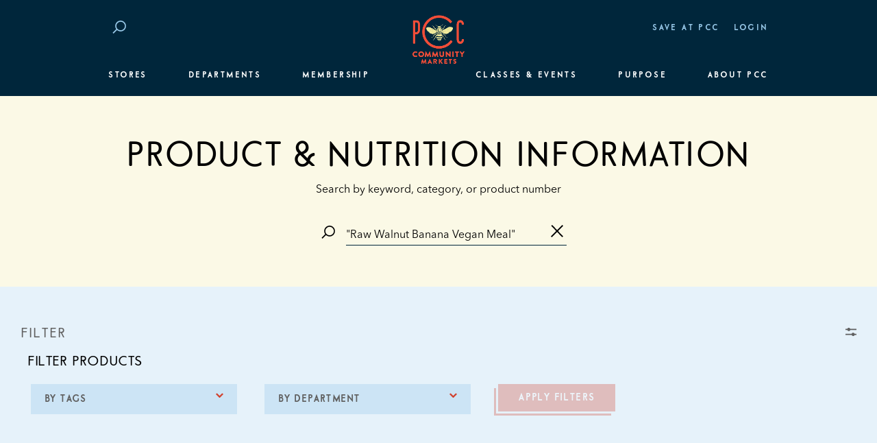

--- FILE ---
content_type: text/html; charset=UTF-8
request_url: https://www.pccmarkets.com/?search_type=product&s=%22Raw+Walnut+Banana+Vegan+Meal%22
body_size: 14186
content:
<!doctype html>
<html lang="en-US" id="pcc-html">
    <head>
  <meta charset="utf-8">
  <meta name="pcc-breakpoint" id="pcc-breakpoint">
  <meta name="theme-color" content="#00263B">
  <meta http-equiv="x-ua-compatible" content="ie=edge">
  <meta name="viewport" content="width=device-width, initial-scale=1">
    <meta name='robots' content='noindex, follow' />

<!-- Google Tag Manager for WordPress by gtm4wp.com -->
<script data-cfasync="false" data-pagespeed-no-defer>
	var gtm4wp_datalayer_name = "dataLayer";
	var dataLayer = dataLayer || [];
	const gtm4wp_use_sku_instead = 1;
	const gtm4wp_id_prefix = '';
	const gtm4wp_remarketing = false;
	const gtm4wp_eec = true;
	const gtm4wp_classicec = false;
	const gtm4wp_currency = 'USD';
	const gtm4wp_product_per_impression = false;
	const gtm4wp_needs_shipping_address = false;
	const gtm4wp_business_vertical = 'retail';
	const gtm4wp_business_vertical_id = 'id';
</script>
<!-- End Google Tag Manager for WordPress by gtm4wp.com -->
	<!-- This site is optimized with the Yoast SEO Premium plugin v21.4 (Yoast SEO v21.4) - https://yoast.com/wordpress/plugins/seo/ -->
	<title>You searched for &quot;Raw Walnut Banana Vegan Meal&quot; | PCC Community Markets</title>
	<meta property="og:locale" content="en_US" />
	<meta property="og:type" content="article" />
	<meta property="og:title" content="You searched for &quot;Raw Walnut Banana Vegan Meal&quot; | PCC Community Markets" />
	<meta property="og:url" content="https://www.pccmarkets.com/search/&quot;Raw Walnut Banana Vegan Meal&quot;/" />
	<meta property="og:site_name" content="PCC Community Markets" />
	<meta name="twitter:card" content="summary_large_image" />
	<meta name="twitter:title" content="You searched for &quot;Raw Walnut Banana Vegan Meal&quot; | PCC Community Markets" />
	<meta name="twitter:site" content="@pcc" />
	<script type="application/ld+json" class="yoast-schema-graph">{"@context":"https://schema.org","@graph":[{"@type":["CollectionPage","SearchResultsPage"],"@id":"https://www.pccmarkets.com/?s&quot;Raw Walnut Banana Vegan Meal&quot;","url":"https://www.pccmarkets.com/?s=&quot;Raw Walnut Banana Vegan Meal&quot;","name":"You searched for &quot;Raw Walnut Banana Vegan Meal&quot; | PCC Community Markets","isPartOf":{"@id":"https://www.pccmarkets.com/#website"},"breadcrumb":{"@id":"#breadcrumb"},"inLanguage":"en-US"},{"@type":"BreadcrumbList","@id":"#breadcrumb","itemListElement":[{"@type":"ListItem","position":1,"name":"Home","item":"https://www.pccmarkets.com/"},{"@type":"ListItem","position":2,"name":"You searched for &quot;Raw Walnut Banana Vegan Meal&quot;"}]},{"@type":"WebSite","@id":"https://www.pccmarkets.com/#website","url":"https://www.pccmarkets.com/","name":"PCC Community Markets","description":"Eat up","publisher":{"@id":"https://www.pccmarkets.com/#organization"},"potentialAction":[{"@type":"SearchAction","target":{"@type":"EntryPoint","urlTemplate":"https://www.pccmarkets.com/?s={search_term_string}"},"query-input":"required name=search_term_string"}],"inLanguage":"en-US"},{"@type":"Organization","@id":"https://www.pccmarkets.com/#organization","name":"PCC Community Markets","url":"https://www.pccmarkets.com/","logo":{"@type":"ImageObject","inLanguage":"en-US","@id":"https://www.pccmarkets.com/#/schema/logo/image/","url":"https://www.pccmarkets.com/wp-content/uploads/2018/02/pcc-logo-orange-blue-bee-356.png","contentUrl":"https://www.pccmarkets.com/wp-content/uploads/2018/02/pcc-logo-orange-blue-bee-356.png","width":356,"height":190,"caption":"PCC Community Markets"},"image":{"@id":"https://www.pccmarkets.com/#/schema/logo/image/"},"sameAs":["https://www.facebook.com/pccmarkets","https://twitter.com/pcc","https://www.instagram.com/pccmarkets/","https://www.linkedin.com/company/pccmarkets/","https://www.pinterest.com/pccmarkets/","https://en.wikipedia.org/wiki/PCC_Community_Markets"]}]}</script>
	<!-- / Yoast SEO Premium plugin. -->


<link rel='dns-prefetch' href='//www.youtube.com' />
<link rel="alternate" type="application/rss+xml" title="PCC Community Markets &raquo; Search Results for &#8220;&quot;Raw Walnut Banana Vegan Meal&quot;&#8221; Feed" href="https://www.pccmarkets.com/search/%22Raw+Walnut+Banana+Vegan+Meal%22/feed/rss2/" />
<link rel='stylesheet' id='wp-block-library-css' href='https://www.pccmarkets.com/wp-includes/css/dist/block-library/style.min.css?ver=8b02a99b698788d239b6c28b33130382' type='text/css' media='all'  crossorigin="anonymous" integrity="sha256-Z0R8NlbKrWMDcyU2kfPo9kRn6v1ucwXJsOmBEbC0FpQ=" />
<link rel='stylesheet' id='wc-blocks-vendors-style-css' href='https://www.pccmarkets.com/wp-content/plugins/woocommerce/packages/woocommerce-blocks/build/wc-blocks-vendors-style.css?ver=9.1.5' type='text/css' media='all'  crossorigin="anonymous" integrity="sha256-SiXraXL0pRPafq1djA90gy7UKxrl4fE+0+o28IZaWck=" />
<link rel='stylesheet' id='wc-blocks-style-css' href='https://www.pccmarkets.com/wp-content/plugins/woocommerce/packages/woocommerce-blocks/build/wc-blocks-style.css?ver=9.1.5' type='text/css' media='all'  crossorigin="anonymous" integrity="sha256-8Ccu1v7CPXyWxMY3ltlbs+RzV0Q9w9iGSR56Drz3mTg=" />
<style id='classic-theme-styles-inline-css' type='text/css'>
/*! This file is auto-generated */
.wp-block-button__link{color:#fff;background-color:#32373c;border-radius:9999px;box-shadow:none;text-decoration:none;padding:calc(.667em + 2px) calc(1.333em + 2px);font-size:1.125em}.wp-block-file__button{background:#32373c;color:#fff;text-decoration:none}
</style>
<style id='global-styles-inline-css' type='text/css'>
body{--wp--preset--color--black: #000000;--wp--preset--color--cyan-bluish-gray: #abb8c3;--wp--preset--color--white: #ffffff;--wp--preset--color--pale-pink: #f78da7;--wp--preset--color--vivid-red: #cf2e2e;--wp--preset--color--luminous-vivid-orange: #ff6900;--wp--preset--color--luminous-vivid-amber: #fcb900;--wp--preset--color--light-green-cyan: #7bdcb5;--wp--preset--color--vivid-green-cyan: #00d084;--wp--preset--color--pale-cyan-blue: #8ed1fc;--wp--preset--color--vivid-cyan-blue: #0693e3;--wp--preset--color--vivid-purple: #9b51e0;--wp--preset--gradient--vivid-cyan-blue-to-vivid-purple: linear-gradient(135deg,rgba(6,147,227,1) 0%,rgb(155,81,224) 100%);--wp--preset--gradient--light-green-cyan-to-vivid-green-cyan: linear-gradient(135deg,rgb(122,220,180) 0%,rgb(0,208,130) 100%);--wp--preset--gradient--luminous-vivid-amber-to-luminous-vivid-orange: linear-gradient(135deg,rgba(252,185,0,1) 0%,rgba(255,105,0,1) 100%);--wp--preset--gradient--luminous-vivid-orange-to-vivid-red: linear-gradient(135deg,rgba(255,105,0,1) 0%,rgb(207,46,46) 100%);--wp--preset--gradient--very-light-gray-to-cyan-bluish-gray: linear-gradient(135deg,rgb(238,238,238) 0%,rgb(169,184,195) 100%);--wp--preset--gradient--cool-to-warm-spectrum: linear-gradient(135deg,rgb(74,234,220) 0%,rgb(151,120,209) 20%,rgb(207,42,186) 40%,rgb(238,44,130) 60%,rgb(251,105,98) 80%,rgb(254,248,76) 100%);--wp--preset--gradient--blush-light-purple: linear-gradient(135deg,rgb(255,206,236) 0%,rgb(152,150,240) 100%);--wp--preset--gradient--blush-bordeaux: linear-gradient(135deg,rgb(254,205,165) 0%,rgb(254,45,45) 50%,rgb(107,0,62) 100%);--wp--preset--gradient--luminous-dusk: linear-gradient(135deg,rgb(255,203,112) 0%,rgb(199,81,192) 50%,rgb(65,88,208) 100%);--wp--preset--gradient--pale-ocean: linear-gradient(135deg,rgb(255,245,203) 0%,rgb(182,227,212) 50%,rgb(51,167,181) 100%);--wp--preset--gradient--electric-grass: linear-gradient(135deg,rgb(202,248,128) 0%,rgb(113,206,126) 100%);--wp--preset--gradient--midnight: linear-gradient(135deg,rgb(2,3,129) 0%,rgb(40,116,252) 100%);--wp--preset--font-size--small: 13px;--wp--preset--font-size--medium: 20px;--wp--preset--font-size--large: 36px;--wp--preset--font-size--x-large: 42px;--wp--preset--spacing--20: 0.44rem;--wp--preset--spacing--30: 0.67rem;--wp--preset--spacing--40: 1rem;--wp--preset--spacing--50: 1.5rem;--wp--preset--spacing--60: 2.25rem;--wp--preset--spacing--70: 3.38rem;--wp--preset--spacing--80: 5.06rem;--wp--preset--shadow--natural: 6px 6px 9px rgba(0, 0, 0, 0.2);--wp--preset--shadow--deep: 12px 12px 50px rgba(0, 0, 0, 0.4);--wp--preset--shadow--sharp: 6px 6px 0px rgba(0, 0, 0, 0.2);--wp--preset--shadow--outlined: 6px 6px 0px -3px rgba(255, 255, 255, 1), 6px 6px rgba(0, 0, 0, 1);--wp--preset--shadow--crisp: 6px 6px 0px rgba(0, 0, 0, 1);}:where(.is-layout-flex){gap: 0.5em;}:where(.is-layout-grid){gap: 0.5em;}body .is-layout-flow > .alignleft{float: left;margin-inline-start: 0;margin-inline-end: 2em;}body .is-layout-flow > .alignright{float: right;margin-inline-start: 2em;margin-inline-end: 0;}body .is-layout-flow > .aligncenter{margin-left: auto !important;margin-right: auto !important;}body .is-layout-constrained > .alignleft{float: left;margin-inline-start: 0;margin-inline-end: 2em;}body .is-layout-constrained > .alignright{float: right;margin-inline-start: 2em;margin-inline-end: 0;}body .is-layout-constrained > .aligncenter{margin-left: auto !important;margin-right: auto !important;}body .is-layout-constrained > :where(:not(.alignleft):not(.alignright):not(.alignfull)){max-width: var(--wp--style--global--content-size);margin-left: auto !important;margin-right: auto !important;}body .is-layout-constrained > .alignwide{max-width: var(--wp--style--global--wide-size);}body .is-layout-flex{display: flex;}body .is-layout-flex{flex-wrap: wrap;align-items: center;}body .is-layout-flex > *{margin: 0;}body .is-layout-grid{display: grid;}body .is-layout-grid > *{margin: 0;}:where(.wp-block-columns.is-layout-flex){gap: 2em;}:where(.wp-block-columns.is-layout-grid){gap: 2em;}:where(.wp-block-post-template.is-layout-flex){gap: 1.25em;}:where(.wp-block-post-template.is-layout-grid){gap: 1.25em;}.has-black-color{color: var(--wp--preset--color--black) !important;}.has-cyan-bluish-gray-color{color: var(--wp--preset--color--cyan-bluish-gray) !important;}.has-white-color{color: var(--wp--preset--color--white) !important;}.has-pale-pink-color{color: var(--wp--preset--color--pale-pink) !important;}.has-vivid-red-color{color: var(--wp--preset--color--vivid-red) !important;}.has-luminous-vivid-orange-color{color: var(--wp--preset--color--luminous-vivid-orange) !important;}.has-luminous-vivid-amber-color{color: var(--wp--preset--color--luminous-vivid-amber) !important;}.has-light-green-cyan-color{color: var(--wp--preset--color--light-green-cyan) !important;}.has-vivid-green-cyan-color{color: var(--wp--preset--color--vivid-green-cyan) !important;}.has-pale-cyan-blue-color{color: var(--wp--preset--color--pale-cyan-blue) !important;}.has-vivid-cyan-blue-color{color: var(--wp--preset--color--vivid-cyan-blue) !important;}.has-vivid-purple-color{color: var(--wp--preset--color--vivid-purple) !important;}.has-black-background-color{background-color: var(--wp--preset--color--black) !important;}.has-cyan-bluish-gray-background-color{background-color: var(--wp--preset--color--cyan-bluish-gray) !important;}.has-white-background-color{background-color: var(--wp--preset--color--white) !important;}.has-pale-pink-background-color{background-color: var(--wp--preset--color--pale-pink) !important;}.has-vivid-red-background-color{background-color: var(--wp--preset--color--vivid-red) !important;}.has-luminous-vivid-orange-background-color{background-color: var(--wp--preset--color--luminous-vivid-orange) !important;}.has-luminous-vivid-amber-background-color{background-color: var(--wp--preset--color--luminous-vivid-amber) !important;}.has-light-green-cyan-background-color{background-color: var(--wp--preset--color--light-green-cyan) !important;}.has-vivid-green-cyan-background-color{background-color: var(--wp--preset--color--vivid-green-cyan) !important;}.has-pale-cyan-blue-background-color{background-color: var(--wp--preset--color--pale-cyan-blue) !important;}.has-vivid-cyan-blue-background-color{background-color: var(--wp--preset--color--vivid-cyan-blue) !important;}.has-vivid-purple-background-color{background-color: var(--wp--preset--color--vivid-purple) !important;}.has-black-border-color{border-color: var(--wp--preset--color--black) !important;}.has-cyan-bluish-gray-border-color{border-color: var(--wp--preset--color--cyan-bluish-gray) !important;}.has-white-border-color{border-color: var(--wp--preset--color--white) !important;}.has-pale-pink-border-color{border-color: var(--wp--preset--color--pale-pink) !important;}.has-vivid-red-border-color{border-color: var(--wp--preset--color--vivid-red) !important;}.has-luminous-vivid-orange-border-color{border-color: var(--wp--preset--color--luminous-vivid-orange) !important;}.has-luminous-vivid-amber-border-color{border-color: var(--wp--preset--color--luminous-vivid-amber) !important;}.has-light-green-cyan-border-color{border-color: var(--wp--preset--color--light-green-cyan) !important;}.has-vivid-green-cyan-border-color{border-color: var(--wp--preset--color--vivid-green-cyan) !important;}.has-pale-cyan-blue-border-color{border-color: var(--wp--preset--color--pale-cyan-blue) !important;}.has-vivid-cyan-blue-border-color{border-color: var(--wp--preset--color--vivid-cyan-blue) !important;}.has-vivid-purple-border-color{border-color: var(--wp--preset--color--vivid-purple) !important;}.has-vivid-cyan-blue-to-vivid-purple-gradient-background{background: var(--wp--preset--gradient--vivid-cyan-blue-to-vivid-purple) !important;}.has-light-green-cyan-to-vivid-green-cyan-gradient-background{background: var(--wp--preset--gradient--light-green-cyan-to-vivid-green-cyan) !important;}.has-luminous-vivid-amber-to-luminous-vivid-orange-gradient-background{background: var(--wp--preset--gradient--luminous-vivid-amber-to-luminous-vivid-orange) !important;}.has-luminous-vivid-orange-to-vivid-red-gradient-background{background: var(--wp--preset--gradient--luminous-vivid-orange-to-vivid-red) !important;}.has-very-light-gray-to-cyan-bluish-gray-gradient-background{background: var(--wp--preset--gradient--very-light-gray-to-cyan-bluish-gray) !important;}.has-cool-to-warm-spectrum-gradient-background{background: var(--wp--preset--gradient--cool-to-warm-spectrum) !important;}.has-blush-light-purple-gradient-background{background: var(--wp--preset--gradient--blush-light-purple) !important;}.has-blush-bordeaux-gradient-background{background: var(--wp--preset--gradient--blush-bordeaux) !important;}.has-luminous-dusk-gradient-background{background: var(--wp--preset--gradient--luminous-dusk) !important;}.has-pale-ocean-gradient-background{background: var(--wp--preset--gradient--pale-ocean) !important;}.has-electric-grass-gradient-background{background: var(--wp--preset--gradient--electric-grass) !important;}.has-midnight-gradient-background{background: var(--wp--preset--gradient--midnight) !important;}.has-small-font-size{font-size: var(--wp--preset--font-size--small) !important;}.has-medium-font-size{font-size: var(--wp--preset--font-size--medium) !important;}.has-large-font-size{font-size: var(--wp--preset--font-size--large) !important;}.has-x-large-font-size{font-size: var(--wp--preset--font-size--x-large) !important;}
.wp-block-navigation a:where(:not(.wp-element-button)){color: inherit;}
:where(.wp-block-post-template.is-layout-flex){gap: 1.25em;}:where(.wp-block-post-template.is-layout-grid){gap: 1.25em;}
:where(.wp-block-columns.is-layout-flex){gap: 2em;}:where(.wp-block-columns.is-layout-grid){gap: 2em;}
.wp-block-pullquote{font-size: 1.5em;line-height: 1.6;}
</style>
<link rel='stylesheet' id='simple-banner-style-css' href='https://www.pccmarkets.com/wp-content/plugins/simple-banner/simple-banner.css?ver=2.17.0' type='text/css' media='all'  crossorigin="anonymous" integrity="sha256-XlLSiW5IJriyzFi1PbbD5KrqdipxjioTdbJ1/3goUGA=" />
<style id='woocommerce-inline-inline-css' type='text/css'>
.woocommerce form .form-row .required { visibility: visible; }
</style>
<link rel='stylesheet' id='sage/css-css' href='https://www.pccmarkets.com/wp-content/themes/pcc/dist/styles/main.css?ver=1769493808' type='text/css' media='all'  crossorigin="anonymous" integrity="sha256-GGnufEKqpwG6DFId9btHSbNZsrixa9SM52+icCRh38U=" />
<script type="text/template" id="tmpl-variation-template">
    <# if (data.variation.variation_description || data.variation.price_html || data.variation.availability_html) { #>
    <div class="variations">
        <# if (data.variation.variation_description) { #>
        <div class="woocommerce-variation-description">{{{ data.variation.variation_description }}}</div>
        <# } #>
        <# if (data.variation.price_html) { #>
        <div class="woocommerce-variation-price">{{{ data.variation.price_html }}}</div>
        <# } #>
        <# if (data.variation.availability_html && data.variation.max_qty < 5) { #>
        <div class="woocommerce-variation-availability">{{{ data.variation.availability_html }}}</div>
        <# } #>
    </div>
    <# } #>
</script>
<script type="text/template" id="tmpl-unavailable-variation-template">
	<p>Sorry, this product is unavailable. Please choose a different combination.</p>
</script>
<script type='text/javascript' src='https://www.pccmarkets.com/wp-content/themes/pcc/dist/scripts/jquery.js?ver=8b02a99b698788d239b6c28b33130382' id='jquery-js' crossorigin="anonymous" integrity="sha256-+PIZXpXrIo9HZssdmQv86TYPvDYUc0tyq+WtfgqglG8="></script>
<script id="simple-banner-script-js-before" type="text/javascript" crossorigin="anonymous" integrity="sha256-t5jnmIZzAdBK1V34xLMsOiY3nuvCzo7D9NG4lqTSWec=">
const simpleBannerScriptParams = {"version":"2.17.0","hide_simple_banner":"no","simple_banner_prepend_element":"body","simple_banner_position":"","header_margin":"","header_padding":"","simple_banner_z_index":"","simple_banner_text":"","pro_version_enabled":"","disabled_on_current_page":false,"debug_mode":"","id":39536,"disabled_pages_array":[],"is_current_page_a_post":false,"disabled_on_posts":"","simple_banner_disabled_page_paths":"","simple_banner_font_size":"","simple_banner_color":"","simple_banner_text_color":"","simple_banner_link_color":"","simple_banner_close_color":"","simple_banner_custom_css":"","simple_banner_scrolling_custom_css":"","simple_banner_text_custom_css":"","simple_banner_button_css":"","site_custom_css":"","keep_site_custom_css":"","site_custom_js":"","keep_site_custom_js":"","wp_body_open_enabled":"","wp_body_open":true,"close_button_enabled":"","close_button_expiration":"","close_button_cookie_set":false,"current_date":{"date":"2026-01-27 14:21:25.865413","timezone_type":3,"timezone":"UTC"},"start_date":{"date":"2026-01-27 06:21:25.865420","timezone_type":3,"timezone":"America\/Los_Angeles"},"end_date":{"date":"2026-01-27 06:21:25.865426","timezone_type":3,"timezone":"America\/Los_Angeles"},"simple_banner_start_after_date":"","simple_banner_remove_after_date":"","simple_banner_insert_inside_element":""}
</script>
<script type='text/javascript' src='https://www.pccmarkets.com/wp-content/plugins/simple-banner/simple-banner.js?ver=2.17.0' id='simple-banner-script-js'></script>
<script type='text/javascript' src='https://www.pccmarkets.com/wp-content/plugins/duracelltomi-google-tag-manager/js/gtm4wp-woocommerce-enhanced.js?ver=1.18.1' id='gtm4wp-woocommerce-enhanced-js' crossorigin="anonymous" integrity="sha256-OcTCIUIUUM+SGG1Xf77QuT/3rJ7u4QA29mFIO2JwKOA="></script>
<link rel="https://api.w.org/" href="https://www.pccmarkets.com/wp-json/" /><link rel="EditURI" type="application/rsd+xml" title="RSD" href="https://www.pccmarkets.com/xmlrpc.php?rsd" />

<style type="text/css">.simple-banner{background: #024985;}</style><style type="text/css">.simple-banner .simple-banner-text{color: #ffffff;}</style><style type="text/css">.simple-banner .simple-banner-text a{color:#f16521;}</style><style type="text/css">.simple-banner{z-index: 99999;}</style><style id="simple-banner-site-custom-css-dummy" type="text/css"></style><script id="simple-banner-site-custom-js-dummy" type="text/javascript"></script>
<!-- Google Tag Manager for WordPress by gtm4wp.com -->
<!-- GTM Container placement set to manual -->
<script data-cfasync="false" data-pagespeed-no-defer type="text/javascript">
	var dataLayer_content = {"pagePostType":"search-results","siteSearchTerm":"&quot;Raw Walnut Banana Vegan Meal&quot;","siteSearchFrom":"","siteSearchResults":1};
	dataLayer.push( dataLayer_content );
</script>
<script data-cfasync="false">
(function(w,d,s,l,i){w[l]=w[l]||[];w[l].push({'gtm.start':
new Date().getTime(),event:'gtm.js'});var f=d.getElementsByTagName(s)[0],
j=d.createElement(s),dl=l!='dataLayer'?'&l='+l:'';j.async=true;j.src=
'//www.googletagmanager.com/gtm.js?id='+i+dl;f.parentNode.insertBefore(j,f);
})(window,document,'script','dataLayer','GTM-WB26G5R');
</script>
<!-- End Google Tag Manager -->
<!-- End Google Tag Manager for WordPress by gtm4wp.com -->	<noscript><style>.woocommerce-product-gallery{ opacity: 1 !important; }</style></noscript>
	<link rel="icon" href="https://www.pccmarkets.com/wp-content/uploads/2017/09/cropped-chicken-favicon-512-32x32.png" sizes="32x32" />
<link rel="icon" href="https://www.pccmarkets.com/wp-content/uploads/2017/09/cropped-chicken-favicon-512-192x192.png" sizes="192x192" />
<link rel="apple-touch-icon" href="https://www.pccmarkets.com/wp-content/uploads/2017/09/cropped-chicken-favicon-512-180x180.png" />
<meta name="msapplication-TileImage" content="https://www.pccmarkets.com/wp-content/uploads/2017/09/cropped-chicken-favicon-512-270x270.png" />
</head>
    <body class="search search-results wp-custom-logo theme-pcc woocommerce-no-js">
    <!-- Google Tag Manager (noscript) -->
    <noscript><iframe src="https://www.googletagmanager.com/ns.html?id=GTM-WB26G5R" style="display:none;visibility:hidden;width:0em;height:0em;max-width:0;max-height:0" title="Google Tag Manager" aria-hidden="true"></iframe></noscript>
    <!-- End Google Tag Manager (noscript) -->
        <div class="wrap">
            <header class="pcc-header" data-js="header">
    <div class="col-12 col-sm-10 col-md-12 col-lg-10">
        <div class="row">
            <div class="col col-auto col-md-2 pcc-header-brand">
                <a href="https://www.pccmarkets.com/">
                    <picture class="picture pcc-picture pcc-picture-bg" data-js="picture-bg">
                        <source data-srcset="/wp-content/uploads/2018/02/pcc-logo-orange-blue-bee-356.png" media="(min-width: 0px)" />
                <img src="[data-uri]" class="img-fluid lazyload" data-src="/wp-content/uploads/2018/02/pcc-logo-orange-blue-bee-356.png" alt="PCC Community Markets logo" />
    </picture>
                    <span class="sr-only">PCC Community Markets</span>
                </a>
            </div>
            <nav class="col col-auto col-md-5 pcc-utility-nav">
                <ul class="nav">
                    <li class="hidden-md-down">
                        <a href="#main-content" class="pcc-skip-nav" title="Skip to Content" data-toggle="tooltip" data-placement="bottom">
                            <span class="sr-only">Skip to Content</span>
                            <i class="pcc-icon pcc-icon-caret-down">
            <svg viewBox="0 0 11 7"><path d="M11.014 1.55l-3.94 3.9L5.5 7.014-.014 1.55 1.56-.01 5.5 3.893l3.938-3.9z"/></svg>
    </i>
                        </a>
                    </li>
                                        <li id="menu-item-209035" class="menu-item menu-item-type-post_type menu-item-object-page menu-item-209035"><a href="https://www.pccmarkets.com/departments/weekly-specials/">Save at PCC</a></li>
                    <li>
                        <a href="https://www.pccmarkets.com/my-account/">
                            Login                        </a>
                    </li>
                    <li class="cart-nav-menu pcc-hidden" data-js="cart-display">
                        <a href="https://www.pccmarkets.com/cart/"><span class="pcc-cart-count">0</span><span>Cart</span></a>
                    </li>

                </ul>
            </nav>
            <div class="col col-auto col-md-5 pcc-header-search">
                <form role="search" method="get" class="form-inline search-form" action="https://www.pccmarkets.com/">
                    <input type="hidden" name="sort_by" value="relevance" data-js="global-orderby"/>
                    <div class="form-group pcc-search-group">
                        <div class="input-group">
                            <label class="input-group-addon" for="header-search" data-js="header-search-toggle">
                                <i class="pcc-icon pcc-icon-search">
            <svg viewBox="0 0 24 24"><path d="M16.895,18.626 C13.684,19.487 10.420,18.567 8.127,16.479 L1.844,22.779 L0.442,21.374 L6.808,14.990 C6.168,14.092 5.665,13.074 5.363,11.946 C4.014,6.911 6.990,1.739 12.009,0.394 C17.029,-0.951 22.192,2.040 23.541,7.075 C24.890,12.110 21.914,17.282 16.895,18.626 ZM21.627,7.588 C20.562,3.613 16.487,1.251 12.524,2.313 C8.560,3.376 6.211,7.458 7.277,11.433 C7.561,12.496 8.067,13.439 8.722,14.236 L9.544,15.059 L9.526,15.077 C11.332,16.681 13.878,17.378 16.380,16.708 C20.343,15.646 22.692,11.563 21.627,7.588 Z"/></svg>
    </i>
                                <span class="sr-only">Search</span>
                            </label>
                            <input type="search" id="header-search" class="form-control" placeholder="Search" name="s" data-js="header-search" required/>
                            <div class="input-group-btn">
                                <button class="btn sr-only" data-js="submit-search">
                                    Submit Search
                                </button>
                                <button type="button" class="btn" data-js="clear-search">
                                    <span class="sr-only">Clear Search</span>
                                    <i class="pcc-icon pcc-icon-close">
            <svg viewBox="0 0 27.63 27.63"><polygon points="25.36 27.57 0.87 2.11 3 0.06 27.49 25.51 25.36 27.57"/><rect x="-4.24" y="12.33" width="36.11" height="2.96" transform="translate(-5.72 13.81) rotate(-45)"/></svg>
    </i>
                                </button>
                            </div>
                        </div>
                    </div>
                </form>
            </div>
                            <nav class="col col-12 pcc-header-nav">
                    <div class="pcc-header-nav-main" data-js="header-nav-main">
                                                    <div class="pcc-header-nav-main-item  menu-item menu-item-type-custom menu-item-object-custom">
                                <button class="pcc-header-nav-btn pcc-header-nav-btn-stores">Stores</button>
                            </div>
                                                    <div class="pcc-header-nav-main-item  menu-item menu-item-type-custom menu-item-object-custom">
                                <button class="pcc-header-nav-btn pcc-header-nav-btn-departments">Departments</button>
                            </div>
                                                    <div class="pcc-header-nav-main-item  menu-item menu-item-type-custom menu-item-object-custom">
                                <button class="pcc-header-nav-btn pcc-header-nav-btn-classes">Membership</button>
                            </div>
                                                    <div class="pcc-header-nav-main-item  menu-item menu-item-type-custom menu-item-object-custom">
                                <button class="pcc-header-nav-btn pcc-header-nav-btn-healthy-eating">Classes & Events</button>
                            </div>
                                                    <div class="pcc-header-nav-main-item  menu-item menu-item-type-custom menu-item-object-custom">
                                <button class="pcc-header-nav-btn pcc-header-nav-btn-stewardship">Purpose</button>
                            </div>
                                                    <div class="pcc-header-nav-main-item  menu-item menu-item-type-custom menu-item-object-custom">
                                <button class="pcc-header-nav-btn pcc-header-nav-btn-about-pcc">About PCC</button>
                            </div>
                                            </div>
                    <div class="pcc-header-nav-sub" data-js="header-nav-sub">
                                                    <div class="pcc-header-nav-sub-menu" data-scrollable>
                                                                        <a href="https://www.pccmarkets.com/stores/" class="pcc-header-nav-link pcc-header-nav-link-all-stores-2  menu-item menu-item-type-post_type menu-item-object-page">All Stores</a>
                                                                                <a href="https://www.pccmarkets.com/stores/ballard/" class="pcc-header-nav-link pcc-header-nav-link-81119  menu-item menu-item-type-post_type menu-item-object-page">Ballard</a>
                                                                                <a href="https://www.pccmarkets.com/stores/bellevue/" class="pcc-header-nav-link pcc-header-nav-link-104807  menu-item menu-item-type-post_type menu-item-object-page">Bellevue</a>
                                                                                <a href="https://www.pccmarkets.com/stores/bothell/" class="pcc-header-nav-link pcc-header-nav-link-522  menu-item menu-item-type-post_type menu-item-object-page">Bothell</a>
                                                                                <a href="https://www.pccmarkets.com/stores/burien/" class="pcc-header-nav-link pcc-header-nav-link-burien-opening-spring-2018  menu-item menu-item-type-post_type menu-item-object-page">Burien</a>
                                                                                <a href="https://www.pccmarkets.com/stores/central-district/" class="pcc-header-nav-link pcc-header-nav-link-97312  menu-item menu-item-type-post_type menu-item-object-page">Central District</a>
                                                                                <a href="https://www.pccmarkets.com/stores/columbia-city/" class="pcc-header-nav-link pcc-header-nav-link-523  menu-item menu-item-type-post_type menu-item-object-page">Columbia City</a>
                                                                                <a href="https://www.pccmarkets.com/stores/downtown/" class="pcc-header-nav-link pcc-header-nav-link-downtown  menu-item menu-item-type-post_type menu-item-object-page">Downtown</a>
                                                                                <a href="https://www.pccmarkets.com/stores/edmonds/" class="pcc-header-nav-link pcc-header-nav-link-524  menu-item menu-item-type-post_type menu-item-object-page">Edmonds</a>
                                                                                <a href="https://www.pccmarkets.com/stores/fremont/" class="pcc-header-nav-link pcc-header-nav-link-525  menu-item menu-item-type-post_type menu-item-object-page">Fremont</a>
                                                                                <a href="https://www.pccmarkets.com/stores/greenlake/" class="pcc-header-nav-link pcc-header-nav-link-526  menu-item menu-item-type-post_type menu-item-object-page">Green Lake Aurora</a>
                                                                                <a href="https://www.pccmarkets.com/stores/greenlake-village/" class="pcc-header-nav-link pcc-header-nav-link-527  menu-item menu-item-type-post_type menu-item-object-page">Green Lake Village</a>
                                                                                <a href="https://www.pccmarkets.com/stores/issaquah/" class="pcc-header-nav-link pcc-header-nav-link-528  menu-item menu-item-type-post_type menu-item-object-page">Issaquah</a>
                                                                                <a href="https://www.pccmarkets.com/stores/kirkland/" class="pcc-header-nav-link pcc-header-nav-link-529  menu-item menu-item-type-post_type menu-item-object-page">Kirkland</a>
                                                                                <a href="https://www.pccmarkets.com/stores/redmond/" class="pcc-header-nav-link pcc-header-nav-link-530  menu-item menu-item-type-post_type menu-item-object-page">Redmond</a>
                                                                                <a href="https://www.pccmarkets.com/stores/view-ridge/" class="pcc-header-nav-link pcc-header-nav-link-531  menu-item menu-item-type-post_type menu-item-object-page">View Ridge</a>
                                                                                <a href="https://www.pccmarkets.com/stores/west-seattle/" class="pcc-header-nav-link pcc-header-nav-link-532  menu-item menu-item-type-post_type menu-item-object-page">West Seattle</a>
                                                                    </div>
                                                    <div class="pcc-header-nav-sub-menu" data-scrollable>
                                                                        <a href="https://www.pccmarkets.com/departments/weekly-specials/" class="pcc-header-nav-link pcc-header-nav-link-weekly-specials pcc-weekly-specials-nav-link menu-item menu-item-type-post_type menu-item-object-page">
                                            <picture class="picture pcc-picture pcc-picture-bg" data-js="picture-bg">
                        <source data-srcset="/wp-content/uploads/2019/10/ws-apples-circle-175.png" media="(min-width: 0px)" />
                <img src="[data-uri]" class="img-fluid lazyload" data-src="/wp-content/uploads/2019/10/ws-apples-circle-175.png" alt="Apples" />
    </picture>
                                            <span>Weekly Specials</span>
                                        </a>
                                                                            <a href="https://www.pccmarkets.com/departments/" class="pcc-header-nav-link pcc-header-nav-link-all-departments-2  menu-item menu-item-type-post_type menu-item-object-page">All Departments</a>
                                                                                <a href="https://www.pccmarkets.com/departments/produce/" class="pcc-header-nav-link pcc-header-nav-link-538  menu-item menu-item-type-post_type menu-item-object-page">Produce</a>
                                                                                <a href="https://www.pccmarkets.com/departments/meat-seafood/" class="pcc-header-nav-link pcc-header-nav-link-539  menu-item menu-item-type-post_type menu-item-object-page">Meat &#038; Seafood</a>
                                                                                <a href="https://www.pccmarkets.com/departments/dairy/" class="pcc-header-nav-link pcc-header-nav-link-543  menu-item menu-item-type-post_type menu-item-object-page">Dairy &#038; Cheese</a>
                                                                                <a href="https://www.pccmarkets.com/departments/deli/" class="pcc-header-nav-link pcc-header-nav-link-541  menu-item menu-item-type-post_type menu-item-object-page">Deli</a>
                                                                                <a href="https://www.pccmarkets.com/departments/grocery/" class="pcc-header-nav-link pcc-header-nav-link-542  menu-item menu-item-type-post_type menu-item-object-page">Grocery</a>
                                                                                <a href="https://www.pccmarkets.com/departments/alcohol/" class="pcc-header-nav-link pcc-header-nav-link-537  menu-item menu-item-type-post_type menu-item-object-page">Wine &#038; Beer</a>
                                                                                <a href="https://www.pccmarkets.com/departments/health-body-care/" class="pcc-header-nav-link pcc-header-nav-link-536  menu-item menu-item-type-post_type menu-item-object-page">Health &#038; Body Care</a>
                                                                                <a href="https://www.pccmarkets.com/departments/bulk/" class="pcc-header-nav-link pcc-header-nav-link-544  menu-item menu-item-type-post_type menu-item-object-page">Bulk</a>
                                                                                <a href="https://www.pccmarkets.com/departments/special-orders/" class="pcc-header-nav-link pcc-header-nav-link-540  menu-item menu-item-type-post_type menu-item-object-page">Special Orders</a>
                                                                    </div>
                                                    <div class="pcc-header-nav-sub-menu" data-scrollable>
                                                                        <a href="https://www.pccmarkets.com/about/membership/" class="pcc-header-nav-link pcc-header-nav-link-co-op-membership  menu-item menu-item-type-post_type menu-item-object-page">Co-op Membership</a>
                                                                                <a href="https://www.pccmarkets.com/about/membership/member-only-offers/" class="pcc-header-nav-link pcc-header-nav-link-member-only-offers  menu-item menu-item-type-post_type menu-item-object-page">Member-Only Offers</a>
                                                                                <a href="https://www.pccmarkets.com/about/member-events/" class="pcc-header-nav-link pcc-header-nav-link-226831  menu-item menu-item-type-post_type menu-item-object-page">Member Events</a>
                                                                                <a href="https://www.pccmarkets.com/about/partner-program/" class="pcc-header-nav-link pcc-header-nav-link-226832  menu-item menu-item-type-post_type menu-item-object-page">Partner Program</a>
                                                                                <a href="https://www.pccmarkets.com/about/membership-faq/" class="pcc-header-nav-link pcc-header-nav-link-226833  menu-item menu-item-type-post_type menu-item-object-page">Membership FAQ</a>
                                                                                <a href="https://www.pccmarkets.com/about/membership/become-a-pcc-member/" class="pcc-header-nav-link pcc-header-nav-link-become-a-member  menu-item menu-item-type-post_type menu-item-object-page">Become a Member</a>
                                                                    </div>
                                                    <div class="pcc-header-nav-sub-menu" data-scrollable>
                                                                        <a href="https://www.pccmarkets.com/classes-and-events/" class="pcc-header-nav-link pcc-header-nav-link-232041  menu-item menu-item-type-post_type menu-item-object-page">PCC Classes and Events</a>
                                                                                <a href="https://www.pccmarkets.com/classes/" class="pcc-header-nav-link pcc-header-nav-link-cooking-classes  menu-item menu-item-type-post_type menu-item-object-page">Cooking Classes</a>
                                                                                <a href="https://www.pccmarkets.com/class/calendar/?lo_all=1" class="pcc-header-nav-link pcc-header-nav-link-class-calendar  menu-item menu-item-type-custom menu-item-object-custom">Class Calendar</a>
                                                                                <a href="https://www.pccmarkets.com/about/member-events/" class="pcc-header-nav-link pcc-header-nav-link-232042  menu-item menu-item-type-post_type menu-item-object-page">Member Events</a>
                                                                                <a href="https://www.pccmarkets.com/events/" class="pcc-header-nav-link pcc-header-nav-link-232043  menu-item menu-item-type-post_type menu-item-object-page">Events</a>
                                                                                <a href="https://www.pccmarkets.com/classes/private-events/" class="pcc-header-nav-link pcc-header-nav-link-228445  menu-item menu-item-type-post_type menu-item-object-page">Private Events</a>
                                                                    </div>
                                                    <div class="pcc-header-nav-sub-menu" data-scrollable>
                                                                        <a href="https://www.pccmarkets.com/sustainability/" class="pcc-header-nav-link pcc-header-nav-link-overview-2  menu-item menu-item-type-post_type menu-item-object-page">Our Commitment</a>
                                                                                <a href="https://www.pccmarkets.com/sustainability/food-access/" class="pcc-header-nav-link pcc-header-nav-link-126837  menu-item menu-item-type-post_type menu-item-object-page">Food Access</a>
                                                                                <a href="https://www.pccmarkets.com/sustainability/honest-transparent-products/" class="pcc-header-nav-link pcc-header-nav-link-29836  menu-item menu-item-type-post_type menu-item-object-page">Honest Products</a>
                                                                                <a href="https://www.pccmarkets.com/sustainability/environmentally-sustainable/" class="pcc-header-nav-link pcc-header-nav-link-8941  menu-item menu-item-type-post_type menu-item-object-page">Green Stores</a>
                                                                                <a href="https://www.pccmarkets.com/sustainability/socially-responsible/" class="pcc-header-nav-link pcc-header-nav-link-8942  menu-item menu-item-type-post_type menu-item-object-page">Healthy Communities</a>
                                                                                <a href="https://www.pccmarkets.com/sustainability/policy-advocacy/" class="pcc-header-nav-link pcc-header-nav-link-60132  menu-item menu-item-type-post_type menu-item-object-page">Policy Advocacy</a>
                                                                                <a href="https://www.pccmarkets.com/sustainability/purpose-program/" class="pcc-header-nav-link pcc-header-nav-link-177039  menu-item menu-item-type-post_type menu-item-object-page">Purpose Program</a>
                                                                                <a href="https://www.pccmarkets.com/about/2024-pcc-co-op-purpose-report/" class="pcc-header-nav-link pcc-header-nav-link-co-op-purpose-report-2  menu-item menu-item-type-post_type menu-item-object-page">Co-op Purpose Report</a>
                                                                                <a href="https://www.pccmarkets.com/about/inclusive-trade-program/" class="pcc-header-nav-link pcc-header-nav-link-185137  menu-item menu-item-type-post_type menu-item-object-page">Inclusive Trade Program</a>
                                                                                <a href="/sound-consumer/" class="pcc-header-nav-link pcc-header-nav-link-sound-consumer  menu-item menu-item-type-custom menu-item-object-custom">Sound Consumer</a>
                                                                    </div>
                                                    <div class="pcc-header-nav-sub-menu" data-scrollable>
                                                                        <a href="https://www.pccmarkets.com/about/" class="pcc-header-nav-link pcc-header-nav-link-our-story  menu-item menu-item-type-post_type menu-item-object-page">Our Story</a>
                                                                                <a href="https://www.pccmarkets.com/about/how-our-co-op-works/" class="pcc-header-nav-link pcc-header-nav-link-583  menu-item menu-item-type-post_type menu-item-object-page">How our Co-op Works</a>
                                                                                <a href="https://www.pccmarkets.com/about/70-years-of-co-op-history/" class="pcc-header-nav-link pcc-header-nav-link-70-years-of-history  menu-item menu-item-type-post_type menu-item-object-page">70 Years of History</a>
                                                                                <a href="https://www.pccmarkets.com/keep-food-co-op/" class="pcc-header-nav-link pcc-header-nav-link-216551  menu-item menu-item-type-post_type menu-item-object-page">Keep Food Cooperative</a>
                                                                                <a href="https://www.pccmarkets.com/the-talk-of-the-co-op/" class="pcc-header-nav-link pcc-header-nav-link-226660  menu-item menu-item-type-post_type menu-item-object-page">The Talk of the Co-op</a>
                                                                                <a href="https://www.pccmarkets.com/about/jobs/" class="pcc-header-nav-link pcc-header-nav-link-77814  menu-item menu-item-type-post_type menu-item-object-page">Jobs</a>
                                                                                <a href="/news/" class="pcc-header-nav-link pcc-header-nav-link-news  menu-item menu-item-type-custom menu-item-object-custom">News</a>
                                                                                <a href="https://www.pccmarkets.com/product-recalls/" class="pcc-header-nav-link pcc-header-nav-link-174948  menu-item menu-item-type-post_type menu-item-object-page">Product Recalls</a>
                                                                    </div>
                                            </div>
                    <button class="pcc-header-nav-close" data-js="header-nav-close">
                        <span class="sr-only">Close</span>
                        <i class="pcc-icon pcc-icon-close">
            <svg viewBox="0 0 27.63 27.63"><polygon points="25.36 27.57 0.87 2.11 3 0.06 27.49 25.51 25.36 27.57"/><rect x="-4.24" y="12.33" width="36.11" height="2.96" transform="translate(-5.72 13.81) rotate(-45)"/></svg>
    </i>
                    </button>
                </nav>
                    </div>
    </div>
</header>
            <div class="content" role="document">
                <main class="main" id="main-content">
                    <div class="pcc-search-products-template" data-js="search-products-template">
    <section class="pcc-section pcc-search-module pcc-theme-yellow-pale">
        <div class="pcc-section-content text-center">
            <h1 class="h2">Product & Nutrition Information</h1>
            <p>Search by keyword, category, or product number</p>
        </div>
        <div class="col-12 col-sm-10 col-md-6 col-lg-4">
            <form role="search" method="get" action="https://www.pccmarkets.com/" data-js="product-search-form">
                <input type="hidden" name="search_type" value="product"/>
                <input type="hidden" name="filter_dietary_needs" value="" data-js="filter-dietary-needs"/>
                <input type="hidden" name="filter_department" value="" data-js="filter-department"/>

                <div class="form-group pcc-search-group">
                    <div class="input-group">
                        <label class="input-group-addon" for="pcc-RzhC2OBUHe-product-search">
                            <i class="pcc-icon pcc-icon-search">
            <svg viewBox="0 0 24 24"><path d="M16.895,18.626 C13.684,19.487 10.420,18.567 8.127,16.479 L1.844,22.779 L0.442,21.374 L6.808,14.990 C6.168,14.092 5.665,13.074 5.363,11.946 C4.014,6.911 6.990,1.739 12.009,0.394 C17.029,-0.951 22.192,2.040 23.541,7.075 C24.890,12.110 21.914,17.282 16.895,18.626 ZM21.627,7.588 C20.562,3.613 16.487,1.251 12.524,2.313 C8.560,3.376 6.211,7.458 7.277,11.433 C7.561,12.496 8.067,13.439 8.722,14.236 L9.544,15.059 L9.526,15.077 C11.332,16.681 13.878,17.378 16.380,16.708 C20.343,15.646 22.692,11.563 21.627,7.588 Z"/></svg>
    </i>
                            <span class="sr-only">Search</span>
                        </label>
                        <input type="search" class="form-control" id="pcc-RzhC2OBUHe-product-search" placeholder="Search" name="s" value="&quot;Raw Walnut Banana Vegan Meal&quot;" data-js="product-search"/>
                        <div class="input-group-btn">
                            <button class="btn sr-only" data-js="submit-search">
                                Submit Search
                            </button>
                            <button type="button" class="btn" data-js="clear-search">
                                <span class="sr-only">Clear Search</span>
                                <i class="pcc-icon pcc-icon-close">
            <svg viewBox="0 0 27.63 27.63"><polygon points="25.36 27.57 0.87 2.11 3 0.06 27.49 25.51 25.36 27.57"/><rect x="-4.24" y="12.33" width="36.11" height="2.96" transform="translate(-5.72 13.81) rotate(-45)"/></svg>
    </i>
                            </button>
                        </div>
                    </div>
                </div>
            </form>
        </div>
    </section>
    <section class="pcc-section pcc-filter">
        <button class="btn hidden-md-up pcc-filter-toggle" data-toggle="collapse" data-target="#pcc-RzhC2OBUHe-search-filters" aria-expanded="false">
            <span>Filter</span>
            <i class="pcc-icon pcc-icon-filter pcc-last pcc-collapsed">
            <svg viewBox="0 0 20 15"><path d="M16.816,13.000 C16.403,14.163 15.304,15.000 14.000,15.000 C12.696,15.000 11.597,14.163 11.184,13.000 L0.000,13.000 L0.000,11.000 L11.184,11.000 C11.597,9.838 12.696,9.000 14.000,9.000 C15.304,9.000 16.403,9.838 16.816,11.000 L20.000,11.000 L20.000,13.000 L16.816,13.000 ZM6.000,6.000 C4.696,6.000 3.597,5.163 3.184,4.000 L0.000,4.000 L0.000,2.000 L3.184,2.000 C3.597,0.838 4.696,0.000 6.000,0.000 C7.304,0.000 8.403,0.838 8.816,2.000 L20.000,2.000 L20.000,4.000 L8.816,4.000 C8.403,5.163 7.304,6.000 6.000,6.000 Z"/></svg>
    </i>
<i class="pcc-icon pcc-icon-close pcc-last pcc-expanded">
            <svg viewBox="0 0 27.63 27.63"><polygon points="25.36 27.57 0.87 2.11 3 0.06 27.49 25.51 25.36 27.57"/><rect x="-4.24" y="12.33" width="36.11" height="2.96" transform="translate(-5.72 13.81) rotate(-45)"/></svg>
    </i>
        </button>
        <div class="collapse pcc-filter-collapse" id="pcc-RzhC2OBUHe-search-filters">
            <div class="pcc-section-content">
                <h2 class="h5 hidden-sm-down">Filter Products</h2>
                <div class="row pcc-form pcc-form-narrow pcc-form-inverse">
                    <div class="col-12 col-md-4">
                        <div class="dropdown">
                            <button class="btn dropdown-toggle" data-toggle="dropdown">
                                <span>By Tags</span>
                            </button>
                            <div class="dropdown-menu" data-filters="dietary-needs">
                                <label class="custom-control custom-checkbox">
                                    <input type="checkbox" class="custom-control-input" data-filter-all checked />
                                    <span class="custom-control-indicator"></span>
                                    <span class="custom-control-description">All Tags</span>
                                </label>
                                                                    <label class="custom-control custom-checkbox" data-prevent="hide.bs.dropdown">
                                        <input type="checkbox" class="custom-control-input" data-filter="1420" />
                                        <span class="custom-control-indicator"></span>
                                        <span class="custom-control-description">Gluten Free</span>
                                    </label>
                                                                    <label class="custom-control custom-checkbox" data-prevent="hide.bs.dropdown">
                                        <input type="checkbox" class="custom-control-input" data-filter="1425" />
                                        <span class="custom-control-indicator"></span>
                                        <span class="custom-control-description">Kid Pick</span>
                                    </label>
                                                                    <label class="custom-control custom-checkbox" data-prevent="hide.bs.dropdown">
                                        <input type="checkbox" class="custom-control-input" data-filter="1424" />
                                        <span class="custom-control-indicator"></span>
                                        <span class="custom-control-description">Non GMO</span>
                                    </label>
                                                                    <label class="custom-control custom-checkbox" data-prevent="hide.bs.dropdown">
                                        <input type="checkbox" class="custom-control-input" data-filter="1430" />
                                        <span class="custom-control-indicator"></span>
                                        <span class="custom-control-description">Organic</span>
                                    </label>
                                                            </div>
                        </div>
                    </div>
                    <div class="col-12 col-md-4">
                        <div class="dropdown">
                            <button class="btn dropdown-toggle" data-toggle="dropdown">
                                <span>By Department</span>
                            </button>
                            <div class="dropdown-menu" data-filters="department">
                                <label class="custom-control custom-checkbox">
                                    <input type="checkbox" class="custom-control-input" data-filter-all checked />
                                    <span class="custom-control-indicator"></span>
                                    <span class="custom-control-description">All Departments</span>
                                </label>
                                                                    <label class="custom-control custom-checkbox" data-prevent="hide.bs.dropdown">
                                        <input type="checkbox" class="custom-control-input" data-filter="1496" />
                                        <span class="custom-control-indicator"></span>
                                        <span class="custom-control-description">Bakery</span>
                                    </label>
                                                                    <label class="custom-control custom-checkbox" data-prevent="hide.bs.dropdown">
                                        <input type="checkbox" class="custom-control-input" data-filter="1618" />
                                        <span class="custom-control-indicator"></span>
                                        <span class="custom-control-description">Bulk</span>
                                    </label>
                                                                    <label class="custom-control custom-checkbox" data-prevent="hide.bs.dropdown">
                                        <input type="checkbox" class="custom-control-input" data-filter="1510" />
                                        <span class="custom-control-indicator"></span>
                                        <span class="custom-control-description">Cheese</span>
                                    </label>
                                                                    <label class="custom-control custom-checkbox" data-prevent="hide.bs.dropdown">
                                        <input type="checkbox" class="custom-control-input" data-filter="1451" />
                                        <span class="custom-control-indicator"></span>
                                        <span class="custom-control-description">Dairy &amp; Refrigerated</span>
                                    </label>
                                                                    <label class="custom-control custom-checkbox" data-prevent="hide.bs.dropdown">
                                        <input type="checkbox" class="custom-control-input" data-filter="1435" />
                                        <span class="custom-control-indicator"></span>
                                        <span class="custom-control-description">Deli</span>
                                    </label>
                                                                    <label class="custom-control custom-checkbox" data-prevent="hide.bs.dropdown">
                                        <input type="checkbox" class="custom-control-input" data-filter="2135" />
                                        <span class="custom-control-indicator"></span>
                                        <span class="custom-control-description">Deli Grab 'n' Go</span>
                                    </label>
                                                                    <label class="custom-control custom-checkbox" data-prevent="hide.bs.dropdown">
                                        <input type="checkbox" class="custom-control-input" data-filter="1470" />
                                        <span class="custom-control-indicator"></span>
                                        <span class="custom-control-description">Frozen</span>
                                    </label>
                                                                    <label class="custom-control custom-checkbox" data-prevent="hide.bs.dropdown">
                                        <input type="checkbox" class="custom-control-input" data-filter="1423" />
                                        <span class="custom-control-indicator"></span>
                                        <span class="custom-control-description">Grocery</span>
                                    </label>
                                                                    <label class="custom-control custom-checkbox" data-prevent="hide.bs.dropdown">
                                        <input type="checkbox" class="custom-control-input" data-filter="1419" />
                                        <span class="custom-control-indicator"></span>
                                        <span class="custom-control-description">Health &amp; Body Care</span>
                                    </label>
                                                                    <label class="custom-control custom-checkbox" data-prevent="hide.bs.dropdown">
                                        <input type="checkbox" class="custom-control-input" data-filter="1473" />
                                        <span class="custom-control-indicator"></span>
                                        <span class="custom-control-description">Household &amp; Pet Products</span>
                                    </label>
                                                                    <label class="custom-control custom-checkbox" data-prevent="hide.bs.dropdown">
                                        <input type="checkbox" class="custom-control-input" data-filter="1444" />
                                        <span class="custom-control-indicator"></span>
                                        <span class="custom-control-description">Meat &amp; Seafood</span>
                                    </label>
                                                                    <label class="custom-control custom-checkbox" data-prevent="hide.bs.dropdown">
                                        <input type="checkbox" class="custom-control-input" data-filter="1459" />
                                        <span class="custom-control-indicator"></span>
                                        <span class="custom-control-description">Produce</span>
                                    </label>
                                                                    <label class="custom-control custom-checkbox" data-prevent="hide.bs.dropdown">
                                        <input type="checkbox" class="custom-control-input" data-filter="1500" />
                                        <span class="custom-control-indicator"></span>
                                        <span class="custom-control-description">Wine &amp; Beer</span>
                                    </label>
                                                            </div>
                        </div>
                    </div>
                    <div class="col-12 col-md-4">
                        <button class="btn btn-primary" disabled data-js="apply-filters">
                            <span>Apply Filters</span>
                        </button>
                    </div>
                </div>
            </div>
        </div>
    </section>
            <section class="pcc-section">
            <div class="pcc-section-content">
                <p class="h5">Showing 1 - 1 of 1 result</p>            </div>
            <div class="pcc-section-bleed">
                <table class="table pcc-product-table">
                    <thead>
                    <tr>
                        <th class="pcc-spacer-column" aria-hidden="true"></th>
                        <th class="label pcc-product-name-column">Product</th>
                        <th class="label hidden-sm-down pcc-product-dept-column">Department</th>
                        <th class="label pcc-product-diet-column">Tags</th>
                        <th class="label hidden-sm-down pcc-product-plu-column">PLU</th>
                        <th class="pcc-spacer-column" aria-hidden="true"></th>
                    </tr>
                    </thead>
                    <tbody>
                                            <tr>
                            <td class="pcc-spacer-column" aria-hidden="true"></td>
                            <td class="pcc-product-name-column">
                                    <span class="pcc-product-name">
                                                                                    CORE &#8211; Raw Walnut Banana Vegan Meal                                                                            </span>
                                <span class="d-block hidden-md-up">
                                        Dairy &amp; Refrigerated                                                                        </span>
                            </td>
                            <td class="hidden-sm-down pcc-product-dept-column">
                                                                    Dairy &amp; Refrigerated                                                            </td>
                            <td class="pcc-product-diet-column">
                                                                    Gluten Free                                                            </td>
                            <td class="hidden-sm-down pcc-product-plu-column">
                                                                    <span class="sr-only">n/a</span>
                                                            </td>
                            <td class="pcc-spacer-column" aria-hidden="true"></td>
                        </tr>
                                        </tbody>
                </table>
            </div>
            <div class="pcc-section-content">
                <nav aria-label="Search results pages">
                                    </nav>
            </div>
        </section>
        <section class="pcc-section pcc-banner-module pcc-theme-color-white">
        <div class="pcc-banner-content">
                <h5 class="mb-0">Note:</h5>
        <p>Not all products are available at all stores; please contact your <a href="/stores">neighborhood PCC</a> to determine availability. Product ingredients are subject to change as manufacturers may change formulations.</p>
            </div>
    </section></div>
                </main>
            </div>
            <footer class="pcc-footer">
    <div class="col-12 col-sm-10 col-md-12 col-lg-10">
        <div class="row">
            <div class="col-12 col-md-6 col-lg-5 py-0">
                <div class="row">
                    <div class="col-12">
                            <form method="post" action="https://www.pccmarkets.com/newsletters/" class="pcc-newsletter-form" data-parsley-validate>
        <input type="hidden" id="news-pcc-G3b9S8iRCp-group" name="group" value="news" />
        <input type="hidden" id="news-pcc-G3b9S8iRCp-source" name="source" value="WebsiteFooter" />
                <div class="row col-py-0">
            <div class="col-12">
                <label class="label" for="news-pcc-G3b9S8iRCp-email">Stay Connected Through Our Newsletter</label>
            </div>
        </div>
                <div class="row col-py-0">
                        <div class="col">
                <div class="form-group">
                    <input class="form-control" id="news-pcc-G3b9S8iRCp-email" type="email" name="email" placeholder="Email Address" value="" required />
                </div>
            </div>
                        <div class="col col-auto">
                <button type="submit" class="btn btn-primary">
                    <span>Sign Up</span>
                </button>
            </div>
        </div>
    </form>
                    </div>
                    <div class="col-12 py-0">
                        <ul class="list-inline pcc-social-list">
                            <li class="list-inline-item">
                                <div class="pcc-social-label">Follow Us</div>
                            </li>
                            <li class="list-inline-item">
                                <a href="http://instagram.com/pccmarkets" target="_blank" rel="noopener" class="pcc-social-link">
                                    <span class="sr-only" aria-label="Link to PCC Instagram">Instagram</span>
                                    <span class="pcc-icon-circle">
                                        <i class="pcc-icon pcc-icon-instagram pcc-social-icon">
            <svg viewBox="0 0 512 512"><g><path d="M256 109.3c47.8 0 53.4 0.2 72.3 1 17.4 0.8 26.9 3.7 33.2 6.2 8.4 3.2 14.3 7.1 20.6 13.4 6.3 6.3 10.1 12.2 13.4 20.6 2.5 6.3 5.4 15.8 6.2 33.2 0.9 18.9 1 24.5 1 72.3s-0.2 53.4-1 72.3c-0.8 17.4-3.7 26.9-6.2 33.2 -3.2 8.4-7.1 14.3-13.4 20.6 -6.3 6.3-12.2 10.1-20.6 13.4 -6.3 2.5-15.8 5.4-33.2 6.2 -18.9 0.9-24.5 1-72.3 1s-53.4-0.2-72.3-1c-17.4-0.8-26.9-3.7-33.2-6.2 -8.4-3.2-14.3-7.1-20.6-13.4 -6.3-6.3-10.1-12.2-13.4-20.6 -2.5-6.3-5.4-15.8-6.2-33.2 -0.9-18.9-1-24.5-1-72.3s0.2-53.4 1-72.3c0.8-17.4 3.7-26.9 6.2-33.2 3.2-8.4 7.1-14.3 13.4-20.6 6.3-6.3 12.2-10.1 20.6-13.4 6.3-2.5 15.8-5.4 33.2-6.2C202.6 109.5 208.2 109.3 256 109.3M256 77.1c-48.6 0-54.7 0.2-73.8 1.1 -19 0.9-32.1 3.9-43.4 8.3 -11.8 4.6-21.7 10.7-31.7 20.6 -9.9 9.9-16.1 19.9-20.6 31.7 -4.4 11.4-7.4 24.4-8.3 43.4 -0.9 19.1-1.1 25.2-1.1 73.8 0 48.6 0.2 54.7 1.1 73.8 0.9 19 3.9 32.1 8.3 43.4 4.6 11.8 10.7 21.7 20.6 31.7 9.9 9.9 19.9 16.1 31.7 20.6 11.4 4.4 24.4 7.4 43.4 8.3 19.1 0.9 25.2 1.1 73.8 1.1s54.7-0.2 73.8-1.1c19-0.9 32.1-3.9 43.4-8.3 11.8-4.6 21.7-10.7 31.7-20.6 9.9-9.9 16.1-19.9 20.6-31.7 4.4-11.4 7.4-24.4 8.3-43.4 0.9-19.1 1.1-25.2 1.1-73.8s-0.2-54.7-1.1-73.8c-0.9-19-3.9-32.1-8.3-43.4 -4.6-11.8-10.7-21.7-20.6-31.7 -9.9-9.9-19.9-16.1-31.7-20.6 -11.4-4.4-24.4-7.4-43.4-8.3C310.7 77.3 304.6 77.1 256 77.1L256 77.1z"></path><path d="M256 164.1c-50.7 0-91.9 41.1-91.9 91.9s41.1 91.9 91.9 91.9 91.9-41.1 91.9-91.9S306.7 164.1 256 164.1zM256 315.6c-32.9 0-59.6-26.7-59.6-59.6s26.7-59.6 59.6-59.6 59.6 26.7 59.6 59.6S288.9 315.6 256 315.6z"/><circle cx="351.5" cy="160.5" r="21.5"></circle></g></svg>
    </i>
                                    </span>
                                </a>
                            </li>
                            <li class="list-inline-item">
                                <a href="https://www.facebook.com/pccmarkets" target="_blank" rel="noopener" class="pcc-social-link">
                                    <span class="sr-only" aria-label="Link to PCC Facebook">Facebook</span>
                                    <span class="pcc-icon-circle">
                                        <i class="pcc-icon pcc-icon-facebook pcc-social-icon">
            <svg viewBox="0 0 512 512"><path d="M211.9 197.4h-36.7v59.9h36.7V433.1h70.5V256.5h49.2l5.2-59.1h-54.4c0 0 0-22.1 0-33.7 0-13.9 2.8-19.5 16.3-19.5 10.9 0 38.2 0 38.2 0V82.9c0 0-40.2 0-48.8 0 -52.5 0-76.1 23.1-76.1 67.3C211.9 188.8 211.9 197.4 211.9 197.4z"/></svg>
    </i>
                                    </span>
                                </a>
                            </li>
                            <li class="list-inline-item">
                                <a href="https://www.linkedin.com/company/pccmarkets" target="_blank" rel="noopener" class="pcc-social-link">
                                    <span class="sr-only" aria-label="Link to PCC LinkedIn">LinkedIn</span>
                                    <span class="pcc-icon-circle" style="padding: 0.15rem 0.25rem 0.15rem 0.25rem">
                                        <i class="pcc-icon pcc-icon-linkedin pcc-social-icon">
        <svg version="1.1" id="Layer_1" xmlns="http://www.w3.org/2000/svg" xmlns:xlink="http://www.w3.org/1999/xlink" x="0px" y="0px" viewBox="0 0 20 20" style="enable-background:new 0 0 20 20;" xml:space="preserve">
        <path d="M2.5,18h3V6.9h-3V18z M4,2C3,2,2.2,2.8,2.2,3.8c0,1,0.8,1.8,1.8,1.8c1,0,1.8-0.8,1.8-1.8c0,0,0,0,0,0C5.8,2.8,5,2,4,2z
        M10.6,8.6V6.9h-3V18h3v-5.7c0-3.2,4.1-3.4,4.1,0V18h3v-6.8C17.7,5.8,12,6,10.6,8.6z"/>
    </svg>
    </i>
                                    </span>
                                </a>
                            </li>
                        </ul>
                    </div>
                </div>
            </div>
                            <div class="col-12 col-md-6 offset-lg-1 col-xl-6">
                    <nav class="pcc-nav pcc-nav-footer">
                        <ul id="menu-footer-navigation" class="menu"><li id="menu-item-503" class="menu-item menu-item-type-post_type menu-item-object-page current-page-ancestor menu-item-503"><a href="https://www.pccmarkets.com/stores/">Stores</a></li>
<li id="menu-item-225747" class="menu-item menu-item-type-post_type menu-item-object-page menu-item-225747"><a href="https://www.pccmarkets.com/about/membership/">Membership</a></li>
<li id="menu-item-225745" class="menu-item menu-item-type-post_type menu-item-object-page menu-item-225745"><a href="https://www.pccmarkets.com/departments/weekly-specials/">Weekly Specials</a></li>
<li id="menu-item-225746" class="menu-item menu-item-type-post_type menu-item-object-page menu-item-225746"><a href="https://www.pccmarkets.com/sound-consumer/">Sound Consumer</a></li>
<li id="menu-item-58219" class="menu-item menu-item-type-custom menu-item-object-custom menu-item-58219"><a href="/delivery/">Delivery</a></li>
<li id="menu-item-29701" class="menu-item menu-item-type-post_type menu-item-object-page menu-item-29701"><a href="https://www.pccmarkets.com/gift-cards/">Gift Cards</a></li>
<li id="menu-item-225744" class="menu-item menu-item-type-post_type menu-item-object-page menu-item-225744"><a href="https://www.pccmarkets.com/healthy-eating/recipes/">Recipes</a></li>
<li id="menu-item-226835" class="menu-item menu-item-type-post_type menu-item-object-page menu-item-226835"><a href="https://www.pccmarkets.com/the-talk-of-the-co-op/">The Talk of the Co-op</a></li>
<li id="menu-item-77815" class="menu-item menu-item-type-post_type menu-item-object-page menu-item-77815"><a href="https://www.pccmarkets.com/about/jobs/">Jobs</a></li>
<li id="menu-item-232055" class="menu-item menu-item-type-post_type menu-item-object-page menu-item-232055"><a href="https://www.pccmarkets.com/classes-and-events/">Classes &#038; Events</a></li>
<li id="menu-item-180269" class="menu-item menu-item-type-post_type menu-item-object-page menu-item-180269"><a href="https://www.pccmarkets.com/product-recalls/">Product Recalls</a></li>
<li id="menu-item-514" class="menu-item menu-item-type-post_type menu-item-object-page menu-item-514"><a href="https://www.pccmarkets.com/contact-us/">Contact Us</a></li>
</ul>                    </nav>
                </div>
                    </div>
        <div class="row align-items-end">
                            <div class="col-12 col-lg-auto">
                    <nav class="pcc-nav pcc-nav-legal">
                    <ul id="menu-legal-navigation" class="menu"><li id="menu-item-501" class="menu-item menu-item-type-post_type menu-item-object-page menu-item-privacy-policy menu-item-501"><a rel="privacy-policy" href="https://www.pccmarkets.com/privacy-policy/">Privacy Policy</a></li>
<li id="menu-item-500" class="menu-item menu-item-type-post_type menu-item-object-page menu-item-500"><a href="https://www.pccmarkets.com/terms-of-use/">Terms of Use</a></li>
<li id="menu-item-54109" class="menu-item menu-item-type-post_type menu-item-object-page menu-item-54109"><a href="https://www.pccmarkets.com/become-a-vendor/">Become A Vendor</a></li>
</ul>                    </nav>
                </div>
                        <div class="col-12 col-lg-auto pt-0">
                <p class="pcc-copyright">Copyright © 2000-2026 Puget Consumers Co-op. All rights reserved.</p>
            </div>
        </div>
    </div>
</footer>
        </div>
        <!--[if IE]>
            <div class="alert alert-warning">
                You are using an <strong>outdated</strong> browser. Please <a href="http://browsehappy.com/">upgrade your browser</a> to improve your experience.            </div>
        <![endif]-->
        <div class="simple-banner simple-banner-text" style="display:none !important"></div>	<script type="text/javascript">
		(function () {
			var c = document.body.className;
			c = c.replace(/woocommerce-no-js/, 'woocommerce-js');
			document.body.className = c;
		})();
	</script>
	<script type='text/javascript' src='https://www.pccmarkets.com/wp-content/plugins/svg-support/vendor/DOMPurify/DOMPurify.min.js?ver=1.0.1' id='bodhi-dompurify-library-js' crossorigin="anonymous" integrity="sha256-UMNrwqcUhbxpOcH13j0bOP8mDZ3pHawYVd8LUMNdgb0="></script>
<script type='text/javascript' src='https://www.pccmarkets.com/wp-content/plugins/woocommerce/assets/js/accounting/accounting.min.js?ver=0.4.2' id='accounting-js' crossorigin="anonymous" integrity="sha256-oOMHbAyWSOd2sdQma85DJBp6yFCi5zBl+1gMIHl6Rek="></script>
<script type='text/javascript' src='https://www.pccmarkets.com/wp-includes/js/underscore.min.js?ver=1.13.4' id='underscore-js' crossorigin="anonymous" integrity="sha256-cmuCDkT2q5CtmR0wpL8m06XXFJPLzR+x79DRTom53yo="></script>
<script type='text/javascript' id='wp-util-js-extra'>
/* <![CDATA[ */
var _wpUtilSettings = {"ajax":{"url":"\/wp-admin\/admin-ajax.php"}};
/* ]]> */
</script>
<script type='text/javascript' src='https://www.pccmarkets.com/wp-includes/js/wp-util.min.js?ver=8b02a99b698788d239b6c28b33130382' id='wp-util-js' crossorigin="anonymous" integrity="sha256-O8ZGepXOyPpRbG9faeEwHjfhb5uxBG/ndWcpJJ+QG5U="></script>
<script type='text/javascript' src='https://www.pccmarkets.com/wp-content/plugins/woocommerce/assets/js/jquery-blockui/jquery.blockUI.min.js?ver=2.7.0-wc.7.3.0' id='jquery-blockui-js' crossorigin="anonymous" integrity="sha256-0weYvNZ5fgK4C/ye7fV82bWHovz1BQagSSuab9dDGnI="></script>
<script type='text/javascript' id='wc-add-to-cart-variation-js-extra'>
/* <![CDATA[ */
var wc_add_to_cart_variation_params = {"wc_ajax_url":"\/?wc-ajax=%%endpoint%%","i18n_no_matching_variations_text":"Sorry, no products matched your selection. Please choose a different combination.","i18n_make_a_selection_text":"Please select some product options before adding this product to your cart.","i18n_unavailable_text":"Sorry, this product is unavailable. Please choose a different combination."};
/* ]]> */
</script>
<script type='text/javascript' src='https://www.pccmarkets.com/wp-content/plugins/woocommerce/assets/js/frontend/add-to-cart-variation.min.js?ver=7.3.0' id='wc-add-to-cart-variation-js' crossorigin="anonymous" integrity="sha256-v4xxPSVFuInkzpOQ5HxHpKFGZJMg+RyhEAa8lIlE7E4="></script>
<script type='text/javascript' id='woocommerce-addons-js-extra'>
/* <![CDATA[ */
var woocommerce_addons_params = {"price_display_suffix":"{price_including_tax}","tax_enabled":"1","price_include_tax":"","display_include_tax":"","ajax_url":"\/wp-admin\/admin-ajax.php","i18n_validation_required_select":"Please choose an option.","i18n_validation_required_input":"Please enter some text in this field.","i18n_validation_required_number":"Please enter a number in this field.","i18n_validation_required_file":"Please upload a file.","i18n_validation_letters_only":"Please enter letters only.","i18n_validation_numbers_only":"Please enter numbers only.","i18n_validation_letters_and_numbers_only":"Please enter letters and numbers only.","i18n_validation_email_only":"Please enter a valid email address.","i18n_validation_min_characters":"Please enter at least %c characters.","i18n_validation_max_characters":"Please enter up to %c characters.","i18n_validation_min_number":"Please enter %c or more.","i18n_validation_max_number":"Please enter %c or less.","i18n_sub_total":"Subtotal","i18n_remaining":"<span><\/span> characters remaining","currency_format_num_decimals":"2","currency_format_symbol":"$","currency_format_decimal_sep":".","currency_format_thousand_sep":",","trim_trailing_zeros":"","is_bookings":"","trim_user_input_characters":"1000","quantity_symbol":"x ","currency_format":"%s%v"};
/* ]]> */
</script>
<script type='text/javascript' src='https://www.pccmarkets.com/wp-content/plugins/woocommerce-product-addons/assets/js/frontend/addons.min.js?ver=6.5.0' id='woocommerce-addons-js' crossorigin="anonymous" integrity="sha256-YOMYN/tvAMF1RkmrsXAA7Nle2BlAHDCaaa5GswPmIyI="></script>
<script type='text/javascript' src='https://www.pccmarkets.com/wp-content/plugins/svg-support/js/min/svgs-inline-min.js?ver=1.0.1' id='bodhi_svg_inline-js' crossorigin="anonymous" integrity="sha256-6rwZSAtiEjQ695lqoGAp6wDooF2XCbTIsF4yIlWKEvE="></script>
<script id="bodhi_svg_inline-js-after" type="text/javascript">
cssTarget="img.inline-svg";ForceInlineSVGActive="false";frontSanitizationEnabled="on";
</script>
<script type='text/javascript' src='//www.youtube.com/iframe_api' id='youtube-js' crossorigin="anonymous" integrity="sha256-2uvmAofDfVOgTyFv3pQqFFP/2K7ZdvQHmuMWkm18Dfw="></script>
<script type='text/javascript' id='sage/js-js-extra'>
/* <![CDATA[ */
var sageAjax = {"ajaxurl":"https:\/\/www.pccmarkets.com\/wp-admin\/admin-ajax.php"};
/* ]]> */
</script>
<script type='text/javascript' src='https://www.pccmarkets.com/wp-content/themes/pcc/dist/scripts/main.js?ver=1769493808' id='sage/js-js' crossorigin="anonymous" integrity="sha256-X5xQ5nzTK0cl4GxT+xzz/Bhao3Wn441YtNhIZfvLkUo="></script>
    </body>
</html>
